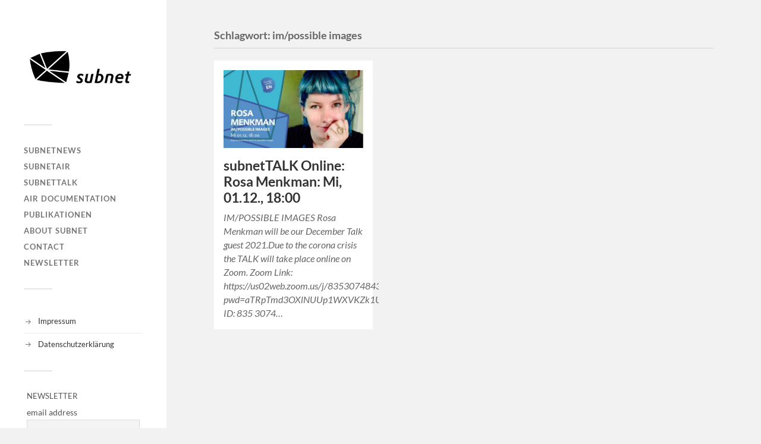

--- FILE ---
content_type: text/html; charset=UTF-8
request_url: https://subnet.at/tag/im-possible-images/
body_size: 7664
content:
<!DOCTYPE html>

<html class="no-js" lang="de">

	<head profile="http://gmpg.org/xfn/11">
		
		<meta http-equiv="Content-Type" content="text/html; charset=UTF-8" />
		<meta name="viewport" content="width=device-width, initial-scale=1.0, maximum-scale=1.0, user-scalable=no" >
		 
		<meta name='robots' content='index, follow, max-image-preview:large, max-snippet:-1, max-video-preview:-1' />
<script>document.documentElement.className = document.documentElement.className.replace("no-js","js");</script>

	<!-- This site is optimized with the Yoast SEO plugin v24.5 - https://yoast.com/wordpress/plugins/seo/ -->
	<title>im/possible images Archive - subnet</title>
	<link rel="canonical" href="https://subnet.at/tag/im-possible-images/" />
	<meta property="og:locale" content="de_DE" />
	<meta property="og:type" content="article" />
	<meta property="og:title" content="im/possible images Archive - subnet" />
	<meta property="og:url" content="https://subnet.at/tag/im-possible-images/" />
	<meta property="og:site_name" content="subnet" />
	<meta name="twitter:card" content="summary_large_image" />
	<meta name="twitter:site" content="@___subnet" />
	<script type="application/ld+json" class="yoast-schema-graph">{"@context":"https://schema.org","@graph":[{"@type":"CollectionPage","@id":"https://subnet.at/tag/im-possible-images/","url":"https://subnet.at/tag/im-possible-images/","name":"im/possible images Archive - subnet","isPartOf":{"@id":"https://subnet.at/#website"},"primaryImageOfPage":{"@id":"https://subnet.at/tag/im-possible-images/#primaryimage"},"image":{"@id":"https://subnet.at/tag/im-possible-images/#primaryimage"},"thumbnailUrl":"https://subnet.at/wp-content/uploads/2021/10/rosa.jpg","breadcrumb":{"@id":"https://subnet.at/tag/im-possible-images/#breadcrumb"},"inLanguage":"de"},{"@type":"ImageObject","inLanguage":"de","@id":"https://subnet.at/tag/im-possible-images/#primaryimage","url":"https://subnet.at/wp-content/uploads/2021/10/rosa.jpg","contentUrl":"https://subnet.at/wp-content/uploads/2021/10/rosa.jpg","width":1137,"height":637},{"@type":"BreadcrumbList","@id":"https://subnet.at/tag/im-possible-images/#breadcrumb","itemListElement":[{"@type":"ListItem","position":1,"name":"Startseite","item":"https://subnet.at/"},{"@type":"ListItem","position":2,"name":"im/possible images"}]},{"@type":"WebSite","@id":"https://subnet.at/#website","url":"https://subnet.at/","name":"subnet","description":"an der schnittstelle zwischen kunst, kultur, gesellschaft und medientechnologien","publisher":{"@id":"https://subnet.at/#organization"},"potentialAction":[{"@type":"SearchAction","target":{"@type":"EntryPoint","urlTemplate":"https://subnet.at/?s={search_term_string}"},"query-input":{"@type":"PropertyValueSpecification","valueRequired":true,"valueName":"search_term_string"}}],"inLanguage":"de"},{"@type":"Organization","@id":"https://subnet.at/#organization","name":"subnet","url":"https://subnet.at/","logo":{"@type":"ImageObject","inLanguage":"de","@id":"https://subnet.at/#/schema/logo/image/","url":"https://subnet.at/wp-content/uploads/2013/06/Subnet_Logo_320x198.png","contentUrl":"https://subnet.at/wp-content/uploads/2013/06/Subnet_Logo_320x198.png","width":320,"height":198,"caption":"subnet"},"image":{"@id":"https://subnet.at/#/schema/logo/image/"},"sameAs":["https://www.facebook.com/subnetSALZBURG/","https://x.com/___subnet"]}]}</script>
	<!-- / Yoast SEO plugin. -->


<link rel="alternate" type="application/rss+xml" title="subnet &raquo; Feed" href="https://subnet.at/feed/" />
<link rel="alternate" type="application/rss+xml" title="subnet &raquo; Kommentar-Feed" href="https://subnet.at/comments/feed/" />
<link rel="alternate" type="application/rss+xml" title="subnet &raquo; im/possible images Schlagwort-Feed" href="https://subnet.at/tag/im-possible-images/feed/" />
<script type="text/javascript">
/* <![CDATA[ */
window._wpemojiSettings = {"baseUrl":"https:\/\/s.w.org\/images\/core\/emoji\/15.0.3\/72x72\/","ext":".png","svgUrl":"https:\/\/s.w.org\/images\/core\/emoji\/15.0.3\/svg\/","svgExt":".svg","source":{"concatemoji":"https:\/\/subnet.at\/wp-includes\/js\/wp-emoji-release.min.js?ver=6.5.7"}};
/*! This file is auto-generated */
!function(i,n){var o,s,e;function c(e){try{var t={supportTests:e,timestamp:(new Date).valueOf()};sessionStorage.setItem(o,JSON.stringify(t))}catch(e){}}function p(e,t,n){e.clearRect(0,0,e.canvas.width,e.canvas.height),e.fillText(t,0,0);var t=new Uint32Array(e.getImageData(0,0,e.canvas.width,e.canvas.height).data),r=(e.clearRect(0,0,e.canvas.width,e.canvas.height),e.fillText(n,0,0),new Uint32Array(e.getImageData(0,0,e.canvas.width,e.canvas.height).data));return t.every(function(e,t){return e===r[t]})}function u(e,t,n){switch(t){case"flag":return n(e,"\ud83c\udff3\ufe0f\u200d\u26a7\ufe0f","\ud83c\udff3\ufe0f\u200b\u26a7\ufe0f")?!1:!n(e,"\ud83c\uddfa\ud83c\uddf3","\ud83c\uddfa\u200b\ud83c\uddf3")&&!n(e,"\ud83c\udff4\udb40\udc67\udb40\udc62\udb40\udc65\udb40\udc6e\udb40\udc67\udb40\udc7f","\ud83c\udff4\u200b\udb40\udc67\u200b\udb40\udc62\u200b\udb40\udc65\u200b\udb40\udc6e\u200b\udb40\udc67\u200b\udb40\udc7f");case"emoji":return!n(e,"\ud83d\udc26\u200d\u2b1b","\ud83d\udc26\u200b\u2b1b")}return!1}function f(e,t,n){var r="undefined"!=typeof WorkerGlobalScope&&self instanceof WorkerGlobalScope?new OffscreenCanvas(300,150):i.createElement("canvas"),a=r.getContext("2d",{willReadFrequently:!0}),o=(a.textBaseline="top",a.font="600 32px Arial",{});return e.forEach(function(e){o[e]=t(a,e,n)}),o}function t(e){var t=i.createElement("script");t.src=e,t.defer=!0,i.head.appendChild(t)}"undefined"!=typeof Promise&&(o="wpEmojiSettingsSupports",s=["flag","emoji"],n.supports={everything:!0,everythingExceptFlag:!0},e=new Promise(function(e){i.addEventListener("DOMContentLoaded",e,{once:!0})}),new Promise(function(t){var n=function(){try{var e=JSON.parse(sessionStorage.getItem(o));if("object"==typeof e&&"number"==typeof e.timestamp&&(new Date).valueOf()<e.timestamp+604800&&"object"==typeof e.supportTests)return e.supportTests}catch(e){}return null}();if(!n){if("undefined"!=typeof Worker&&"undefined"!=typeof OffscreenCanvas&&"undefined"!=typeof URL&&URL.createObjectURL&&"undefined"!=typeof Blob)try{var e="postMessage("+f.toString()+"("+[JSON.stringify(s),u.toString(),p.toString()].join(",")+"));",r=new Blob([e],{type:"text/javascript"}),a=new Worker(URL.createObjectURL(r),{name:"wpTestEmojiSupports"});return void(a.onmessage=function(e){c(n=e.data),a.terminate(),t(n)})}catch(e){}c(n=f(s,u,p))}t(n)}).then(function(e){for(var t in e)n.supports[t]=e[t],n.supports.everything=n.supports.everything&&n.supports[t],"flag"!==t&&(n.supports.everythingExceptFlag=n.supports.everythingExceptFlag&&n.supports[t]);n.supports.everythingExceptFlag=n.supports.everythingExceptFlag&&!n.supports.flag,n.DOMReady=!1,n.readyCallback=function(){n.DOMReady=!0}}).then(function(){return e}).then(function(){var e;n.supports.everything||(n.readyCallback(),(e=n.source||{}).concatemoji?t(e.concatemoji):e.wpemoji&&e.twemoji&&(t(e.twemoji),t(e.wpemoji)))}))}((window,document),window._wpemojiSettings);
/* ]]> */
</script>
<style id='wp-emoji-styles-inline-css' type='text/css'>

	img.wp-smiley, img.emoji {
		display: inline !important;
		border: none !important;
		box-shadow: none !important;
		height: 1em !important;
		width: 1em !important;
		margin: 0 0.07em !important;
		vertical-align: -0.1em !important;
		background: none !important;
		padding: 0 !important;
	}
</style>
<link rel='stylesheet' id='wp-block-library-css' href='https://subnet.at/wp-includes/css/dist/block-library/style.min.css?ver=6.5.7' type='text/css' media='all' />
<style id='classic-theme-styles-inline-css' type='text/css'>
/*! This file is auto-generated */
.wp-block-button__link{color:#fff;background-color:#32373c;border-radius:9999px;box-shadow:none;text-decoration:none;padding:calc(.667em + 2px) calc(1.333em + 2px);font-size:1.125em}.wp-block-file__button{background:#32373c;color:#fff;text-decoration:none}
</style>
<style id='global-styles-inline-css' type='text/css'>
body{--wp--preset--color--black: #333;--wp--preset--color--cyan-bluish-gray: #abb8c3;--wp--preset--color--white: #fff;--wp--preset--color--pale-pink: #f78da7;--wp--preset--color--vivid-red: #cf2e2e;--wp--preset--color--luminous-vivid-orange: #ff6900;--wp--preset--color--luminous-vivid-amber: #fcb900;--wp--preset--color--light-green-cyan: #7bdcb5;--wp--preset--color--vivid-green-cyan: #00d084;--wp--preset--color--pale-cyan-blue: #8ed1fc;--wp--preset--color--vivid-cyan-blue: #0693e3;--wp--preset--color--vivid-purple: #9b51e0;--wp--preset--color--accent: #019EBD;--wp--preset--color--dark-gray: #444;--wp--preset--color--medium-gray: #666;--wp--preset--color--light-gray: #767676;--wp--preset--gradient--vivid-cyan-blue-to-vivid-purple: linear-gradient(135deg,rgba(6,147,227,1) 0%,rgb(155,81,224) 100%);--wp--preset--gradient--light-green-cyan-to-vivid-green-cyan: linear-gradient(135deg,rgb(122,220,180) 0%,rgb(0,208,130) 100%);--wp--preset--gradient--luminous-vivid-amber-to-luminous-vivid-orange: linear-gradient(135deg,rgba(252,185,0,1) 0%,rgba(255,105,0,1) 100%);--wp--preset--gradient--luminous-vivid-orange-to-vivid-red: linear-gradient(135deg,rgba(255,105,0,1) 0%,rgb(207,46,46) 100%);--wp--preset--gradient--very-light-gray-to-cyan-bluish-gray: linear-gradient(135deg,rgb(238,238,238) 0%,rgb(169,184,195) 100%);--wp--preset--gradient--cool-to-warm-spectrum: linear-gradient(135deg,rgb(74,234,220) 0%,rgb(151,120,209) 20%,rgb(207,42,186) 40%,rgb(238,44,130) 60%,rgb(251,105,98) 80%,rgb(254,248,76) 100%);--wp--preset--gradient--blush-light-purple: linear-gradient(135deg,rgb(255,206,236) 0%,rgb(152,150,240) 100%);--wp--preset--gradient--blush-bordeaux: linear-gradient(135deg,rgb(254,205,165) 0%,rgb(254,45,45) 50%,rgb(107,0,62) 100%);--wp--preset--gradient--luminous-dusk: linear-gradient(135deg,rgb(255,203,112) 0%,rgb(199,81,192) 50%,rgb(65,88,208) 100%);--wp--preset--gradient--pale-ocean: linear-gradient(135deg,rgb(255,245,203) 0%,rgb(182,227,212) 50%,rgb(51,167,181) 100%);--wp--preset--gradient--electric-grass: linear-gradient(135deg,rgb(202,248,128) 0%,rgb(113,206,126) 100%);--wp--preset--gradient--midnight: linear-gradient(135deg,rgb(2,3,129) 0%,rgb(40,116,252) 100%);--wp--preset--font-size--small: 16px;--wp--preset--font-size--medium: 20px;--wp--preset--font-size--large: 24px;--wp--preset--font-size--x-large: 42px;--wp--preset--font-size--normal: 18px;--wp--preset--font-size--larger: 27px;--wp--preset--spacing--20: 0.44rem;--wp--preset--spacing--30: 0.67rem;--wp--preset--spacing--40: 1rem;--wp--preset--spacing--50: 1.5rem;--wp--preset--spacing--60: 2.25rem;--wp--preset--spacing--70: 3.38rem;--wp--preset--spacing--80: 5.06rem;--wp--preset--shadow--natural: 6px 6px 9px rgba(0, 0, 0, 0.2);--wp--preset--shadow--deep: 12px 12px 50px rgba(0, 0, 0, 0.4);--wp--preset--shadow--sharp: 6px 6px 0px rgba(0, 0, 0, 0.2);--wp--preset--shadow--outlined: 6px 6px 0px -3px rgba(255, 255, 255, 1), 6px 6px rgba(0, 0, 0, 1);--wp--preset--shadow--crisp: 6px 6px 0px rgba(0, 0, 0, 1);}:where(.is-layout-flex){gap: 0.5em;}:where(.is-layout-grid){gap: 0.5em;}body .is-layout-flex{display: flex;}body .is-layout-flex{flex-wrap: wrap;align-items: center;}body .is-layout-flex > *{margin: 0;}body .is-layout-grid{display: grid;}body .is-layout-grid > *{margin: 0;}:where(.wp-block-columns.is-layout-flex){gap: 2em;}:where(.wp-block-columns.is-layout-grid){gap: 2em;}:where(.wp-block-post-template.is-layout-flex){gap: 1.25em;}:where(.wp-block-post-template.is-layout-grid){gap: 1.25em;}.has-black-color{color: var(--wp--preset--color--black) !important;}.has-cyan-bluish-gray-color{color: var(--wp--preset--color--cyan-bluish-gray) !important;}.has-white-color{color: var(--wp--preset--color--white) !important;}.has-pale-pink-color{color: var(--wp--preset--color--pale-pink) !important;}.has-vivid-red-color{color: var(--wp--preset--color--vivid-red) !important;}.has-luminous-vivid-orange-color{color: var(--wp--preset--color--luminous-vivid-orange) !important;}.has-luminous-vivid-amber-color{color: var(--wp--preset--color--luminous-vivid-amber) !important;}.has-light-green-cyan-color{color: var(--wp--preset--color--light-green-cyan) !important;}.has-vivid-green-cyan-color{color: var(--wp--preset--color--vivid-green-cyan) !important;}.has-pale-cyan-blue-color{color: var(--wp--preset--color--pale-cyan-blue) !important;}.has-vivid-cyan-blue-color{color: var(--wp--preset--color--vivid-cyan-blue) !important;}.has-vivid-purple-color{color: var(--wp--preset--color--vivid-purple) !important;}.has-black-background-color{background-color: var(--wp--preset--color--black) !important;}.has-cyan-bluish-gray-background-color{background-color: var(--wp--preset--color--cyan-bluish-gray) !important;}.has-white-background-color{background-color: var(--wp--preset--color--white) !important;}.has-pale-pink-background-color{background-color: var(--wp--preset--color--pale-pink) !important;}.has-vivid-red-background-color{background-color: var(--wp--preset--color--vivid-red) !important;}.has-luminous-vivid-orange-background-color{background-color: var(--wp--preset--color--luminous-vivid-orange) !important;}.has-luminous-vivid-amber-background-color{background-color: var(--wp--preset--color--luminous-vivid-amber) !important;}.has-light-green-cyan-background-color{background-color: var(--wp--preset--color--light-green-cyan) !important;}.has-vivid-green-cyan-background-color{background-color: var(--wp--preset--color--vivid-green-cyan) !important;}.has-pale-cyan-blue-background-color{background-color: var(--wp--preset--color--pale-cyan-blue) !important;}.has-vivid-cyan-blue-background-color{background-color: var(--wp--preset--color--vivid-cyan-blue) !important;}.has-vivid-purple-background-color{background-color: var(--wp--preset--color--vivid-purple) !important;}.has-black-border-color{border-color: var(--wp--preset--color--black) !important;}.has-cyan-bluish-gray-border-color{border-color: var(--wp--preset--color--cyan-bluish-gray) !important;}.has-white-border-color{border-color: var(--wp--preset--color--white) !important;}.has-pale-pink-border-color{border-color: var(--wp--preset--color--pale-pink) !important;}.has-vivid-red-border-color{border-color: var(--wp--preset--color--vivid-red) !important;}.has-luminous-vivid-orange-border-color{border-color: var(--wp--preset--color--luminous-vivid-orange) !important;}.has-luminous-vivid-amber-border-color{border-color: var(--wp--preset--color--luminous-vivid-amber) !important;}.has-light-green-cyan-border-color{border-color: var(--wp--preset--color--light-green-cyan) !important;}.has-vivid-green-cyan-border-color{border-color: var(--wp--preset--color--vivid-green-cyan) !important;}.has-pale-cyan-blue-border-color{border-color: var(--wp--preset--color--pale-cyan-blue) !important;}.has-vivid-cyan-blue-border-color{border-color: var(--wp--preset--color--vivid-cyan-blue) !important;}.has-vivid-purple-border-color{border-color: var(--wp--preset--color--vivid-purple) !important;}.has-vivid-cyan-blue-to-vivid-purple-gradient-background{background: var(--wp--preset--gradient--vivid-cyan-blue-to-vivid-purple) !important;}.has-light-green-cyan-to-vivid-green-cyan-gradient-background{background: var(--wp--preset--gradient--light-green-cyan-to-vivid-green-cyan) !important;}.has-luminous-vivid-amber-to-luminous-vivid-orange-gradient-background{background: var(--wp--preset--gradient--luminous-vivid-amber-to-luminous-vivid-orange) !important;}.has-luminous-vivid-orange-to-vivid-red-gradient-background{background: var(--wp--preset--gradient--luminous-vivid-orange-to-vivid-red) !important;}.has-very-light-gray-to-cyan-bluish-gray-gradient-background{background: var(--wp--preset--gradient--very-light-gray-to-cyan-bluish-gray) !important;}.has-cool-to-warm-spectrum-gradient-background{background: var(--wp--preset--gradient--cool-to-warm-spectrum) !important;}.has-blush-light-purple-gradient-background{background: var(--wp--preset--gradient--blush-light-purple) !important;}.has-blush-bordeaux-gradient-background{background: var(--wp--preset--gradient--blush-bordeaux) !important;}.has-luminous-dusk-gradient-background{background: var(--wp--preset--gradient--luminous-dusk) !important;}.has-pale-ocean-gradient-background{background: var(--wp--preset--gradient--pale-ocean) !important;}.has-electric-grass-gradient-background{background: var(--wp--preset--gradient--electric-grass) !important;}.has-midnight-gradient-background{background: var(--wp--preset--gradient--midnight) !important;}.has-small-font-size{font-size: var(--wp--preset--font-size--small) !important;}.has-medium-font-size{font-size: var(--wp--preset--font-size--medium) !important;}.has-large-font-size{font-size: var(--wp--preset--font-size--large) !important;}.has-x-large-font-size{font-size: var(--wp--preset--font-size--x-large) !important;}
.wp-block-navigation a:where(:not(.wp-element-button)){color: inherit;}
:where(.wp-block-post-template.is-layout-flex){gap: 1.25em;}:where(.wp-block-post-template.is-layout-grid){gap: 1.25em;}
:where(.wp-block-columns.is-layout-flex){gap: 2em;}:where(.wp-block-columns.is-layout-grid){gap: 2em;}
.wp-block-pullquote{font-size: 1.5em;line-height: 1.6;}
</style>
<link rel='stylesheet' id='dflip-style-css' href='https://subnet.at/wp-content/plugins/3d-flipbook-dflip-lite/assets/css/dflip.min.css?ver=2.3.57' type='text/css' media='all' />
<link rel='stylesheet' id='newsletter-css' href='https://subnet.at/wp-content/plugins/newsletter/style.css?ver=9.1.1' type='text/css' media='all' />
<link rel='stylesheet' id='fukasawa_googleFonts-css' href='https://subnet.at/wp-content/themes/fukasawa/assets/css/fonts.css?ver=6.5.7' type='text/css' media='all' />
<link rel='stylesheet' id='fukasawa_genericons-css' href='https://subnet.at/wp-content/themes/fukasawa/assets/fonts/genericons/genericons.css?ver=6.5.7' type='text/css' media='all' />
<link rel='stylesheet' id='fukasawa_style-css' href='https://subnet.at/wp-content/themes/fukasawa/style.css' type='text/css' media='all' />
<script type="text/javascript" src="https://subnet.at/wp-includes/js/jquery/jquery.min.js?ver=3.7.1" id="jquery-core-js"></script>
<script type="text/javascript" src="https://subnet.at/wp-includes/js/jquery/jquery-migrate.min.js?ver=3.4.1" id="jquery-migrate-js"></script>
<script type="text/javascript" src="https://subnet.at/wp-content/themes/fukasawa/assets/js/flexslider.js?ver=1" id="fukasawa_flexslider-js"></script>
<link rel="https://api.w.org/" href="https://subnet.at/wp-json/" /><link rel="alternate" type="application/json" href="https://subnet.at/wp-json/wp/v2/tags/253" /><link rel="EditURI" type="application/rsd+xml" title="RSD" href="https://subnet.at/xmlrpc.php?rsd" />
<meta name="generator" content="WordPress 6.5.7" />
<!-- Customizer CSS --><style type="text/css"></style><!--/Customizer CSS-->		<style type="text/css" id="wp-custom-css">
			.single .category-publikationen .featured-media {display:none;}

.single .category-publikationen .post-date {display:none;}

.single .category-publikationen  .post-inner {
    width: 100%;
    max-width: 95%;
    padding: 7.5% 0;
    margin: 0 auto;
}		</style>
			
	</head>
	
	<body data-rsssl=1 class="archive tag tag-im-possible-images tag-253 wp-custom-logo wp-is-not-mobile">

		
		<a class="skip-link button" href="#site-content">Zum Inhalt springen</a>
	
		<div class="mobile-navigation">
	
			<ul class="mobile-menu">
						
				<li id="menu-item-48" class="menu-item menu-item-type-taxonomy menu-item-object-category menu-item-48"><a href="https://subnet.at/category/subnetnews/">subnetNEWS</a></li>
<li id="menu-item-47" class="menu-item menu-item-type-taxonomy menu-item-object-category menu-item-47"><a href="https://subnet.at/category/subnetair/">subnetAIR</a></li>
<li id="menu-item-46" class="menu-item menu-item-type-taxonomy menu-item-object-category menu-item-46"><a href="https://subnet.at/category/subnettalk/">subnetTALK</a></li>
<li id="menu-item-3473" class="menu-item menu-item-type-taxonomy menu-item-object-category menu-item-3473"><a href="https://subnet.at/category/air-documentation/">AIR DOCUMENTATION</a></li>
<li id="menu-item-3557" class="menu-item menu-item-type-taxonomy menu-item-object-category menu-item-3557"><a href="https://subnet.at/category/publikationen/">Publikationen</a></li>
<li id="menu-item-1644" class="menu-item menu-item-type-post_type menu-item-object-page menu-item-1644"><a href="https://subnet.at/info/">About Subnet</a></li>
<li id="menu-item-1642" class="menu-item menu-item-type-post_type menu-item-object-page menu-item-1642"><a href="https://subnet.at/contact/">Contact</a></li>
<li id="menu-item-3675" class="menu-item menu-item-type-post_type menu-item-object-page menu-item-3675"><a href="https://subnet.at/newsletter/">Newsletter</a></li>
				
			 </ul>
		 
		</div><!-- .mobile-navigation -->
	
		<div class="sidebar">
		
						
		        <div class="blog-logo">
					<a href="https://subnet.at/" rel="home">
		        		<img src="https://subnet.at/wp-content/uploads/2013/06/Subnet_Logo_320x198.png" />
					</a>
					<span class="screen-reader-text">subnet</span>
		        </div>
		
						
			<button type="button" class="nav-toggle">
			
				<div class="bars">
					<div class="bar"></div>
					<div class="bar"></div>
					<div class="bar"></div>
				</div>
				
				<p>
					<span class="menu">Menü</span>
					<span class="close">Schließen</span>
				</p>
			
			</button>
			
			<ul class="main-menu">
				<li id="menu-item-48" class="menu-item menu-item-type-taxonomy menu-item-object-category menu-item-48"><a href="https://subnet.at/category/subnetnews/">subnetNEWS</a></li>
<li id="menu-item-47" class="menu-item menu-item-type-taxonomy menu-item-object-category menu-item-47"><a href="https://subnet.at/category/subnetair/">subnetAIR</a></li>
<li id="menu-item-46" class="menu-item menu-item-type-taxonomy menu-item-object-category menu-item-46"><a href="https://subnet.at/category/subnettalk/">subnetTALK</a></li>
<li id="menu-item-3473" class="menu-item menu-item-type-taxonomy menu-item-object-category menu-item-3473"><a href="https://subnet.at/category/air-documentation/">AIR DOCUMENTATION</a></li>
<li id="menu-item-3557" class="menu-item menu-item-type-taxonomy menu-item-object-category menu-item-3557"><a href="https://subnet.at/category/publikationen/">Publikationen</a></li>
<li id="menu-item-1644" class="menu-item menu-item-type-post_type menu-item-object-page menu-item-1644"><a href="https://subnet.at/info/">About Subnet</a></li>
<li id="menu-item-1642" class="menu-item menu-item-type-post_type menu-item-object-page menu-item-1642"><a href="https://subnet.at/contact/">Contact</a></li>
<li id="menu-item-3675" class="menu-item menu-item-type-post_type menu-item-object-page menu-item-3675"><a href="https://subnet.at/newsletter/">Newsletter</a></li>
			</ul><!-- .main-menu -->

							<div class="widgets">
					<div id="nav_menu-2" class="widget widget_nav_menu"><div class="widget-content clear"><div class="menu-imprint-etc-container"><ul id="menu-imprint-etc" class="menu"><li id="menu-item-3474" class="menu-item menu-item-type-post_type menu-item-object-page menu-item-privacy-policy menu-item-3474"><a rel="privacy-policy" href="https://subnet.at/impressum/">Impressum</a></li>
<li id="menu-item-3475" class="menu-item menu-item-type-post_type menu-item-object-page menu-item-3475"><a href="https://subnet.at/datenschutzerklaerung/">Datenschutzerklärung</a></li>
</ul></div></div></div><div id="block-2" class="widget widget_block"><div class="widget-content clear">
<div class="wp-block-columns are-vertically-aligned-center is-layout-flex wp-container-core-columns-is-layout-1 wp-block-columns-is-layout-flex">
<div class="wp-block-column is-vertically-aligned-center is-layout-flow wp-block-column-is-layout-flow" style="flex-basis:100%"><div class="widget widget_newsletterwidget"><h2 class="widgettitle">NEWSLETTER</h2><div class="tnp tnp-subscription tnp-widget">
<form method="post" action="https://subnet.at/wp-admin/admin-ajax.php?action=tnp&amp;na=s">
<input type="hidden" name="nr" value="widget">
<input type="hidden" name="nlang" value="">
<div class="tnp-field tnp-field-email"><label for="tnp-1">email address</label>
<input class="tnp-email" type="email" name="ne" id="tnp-1" value="" placeholder="" required></div>
<div class="tnp-field tnp-privacy-field"><label><input type="checkbox" name="ny" required class="tnp-privacy"> <a target="_blank" href="https://subnet.at/impressum/">I accept the privacy policy</a></label></div><div class="tnp-field tnp-field-button" style="text-align: left"><input class="tnp-submit" type="submit" value="sign in " style="">
</div>
</form>
</div>
</div></div>
</div>
</div></div>				</div><!-- .widgets -->
			
			<div class="credits">
				<p>&copy; 2026 <a href="https://subnet.at/">subnet</a>.</p>
				<p>Präsentiert von <a href="https://wordpress.org">WordPress</a>.</p>
				<p>Theme von <a href="https://andersnoren.se">Anders Nor&eacute;n</a>.</p>
			</div><!-- .credits -->
							
		</div><!-- .sidebar -->
	
		<main class="wrapper" id="site-content">
<div class="content">
																	                    
	
		<div class="page-title">
			
			<div class="section-inner clear">
	
				<h1 class="archive-title">
					Schlagwort: <span>im/possible images</span>					
				</h1>

										
			</div><!-- .section-inner -->
			
		</div><!-- .page-title -->

	
	
		<div class="posts" id="posts">
				
			<div class="post-container">

	<div id="post-2852" class="post-2852 post type-post status-publish format-standard has-post-thumbnail hentry category-subnetnews category-subnettalk tag-im-possible-images tag-rosa-menkman tag-subnet-2021 tag-subnettalk tag-subnettalk-2021 tag-talk">

					
				<figure class="featured-media" href="https://subnet.at/subnettalk/subnettalk-online-rosa-menkman-mi-01-12-1800/">
					<a href="https://subnet.at/subnettalk/subnettalk-online-rosa-menkman-mi-01-12-1800/">	
						<img width="508" height="285" src="https://subnet.at/wp-content/uploads/2021/10/rosa-508x285.jpg" class="attachment-post-thumb size-post-thumb wp-post-image" alt="" decoding="async" fetchpriority="high" srcset="https://subnet.at/wp-content/uploads/2021/10/rosa-508x285.jpg 508w, https://subnet.at/wp-content/uploads/2021/10/rosa-300x168.jpg 300w, https://subnet.at/wp-content/uploads/2021/10/rosa-500x280.jpg 500w, https://subnet.at/wp-content/uploads/2021/10/rosa-768x430.jpg 768w, https://subnet.at/wp-content/uploads/2021/10/rosa-1024x574.jpg 1024w, https://subnet.at/wp-content/uploads/2021/10/rosa-973x545.jpg 973w, https://subnet.at/wp-content/uploads/2021/10/rosa.jpg 1137w" sizes="(max-width: 508px) 100vw, 508px" />					</a>
				</figure><!-- .featured-media -->
					
										
				<div class="post-header">
					<h2 class="post-title"><a href="https://subnet.at/subnettalk/subnettalk-online-rosa-menkman-mi-01-12-1800/">subnetTALK Online: Rosa Menkman: Mi, 01.12., 18:00</a></h2>
				</div><!-- .post-header -->
			
							
				<div class="post-excerpt">
				
					<p>IM/POSSIBLE IMAGES Rosa Menkman will be our December Talk guest 2021.Due to the corona crisis the TALK will take place online on Zoom. Zoom Link: https://us02web.zoom.us/j/83530748430?pwd=aTRpTmd3OXlNUUp1WXVKZk1USGppZz09Meeting-ID: 835 3074&#8230;</p>
				
				</div>

					
	</div><!-- .post -->

</div><!-- .post-container -->		
		</div><!-- .posts -->

		
			
</div><!-- .content -->
	              	        
		</main><!-- .wrapper -->

		<style id='core-block-supports-inline-css' type='text/css'>
.wp-container-core-columns-is-layout-1.wp-container-core-columns-is-layout-1{flex-wrap:nowrap;}
</style>
<script type="text/javascript" src="https://subnet.at/wp-includes/js/imagesloaded.min.js?ver=5.0.0" id="imagesloaded-js"></script>
<script type="text/javascript" src="https://subnet.at/wp-includes/js/masonry.min.js?ver=4.2.2" id="masonry-js"></script>
<script type="text/javascript" src="https://subnet.at/wp-content/themes/fukasawa/assets/js/global.js" id="fukasawa_global-js"></script>
<script type="text/javascript" src="https://subnet.at/wp-content/plugins/3d-flipbook-dflip-lite/assets/js/dflip.min.js?ver=2.3.57" id="dflip-script-js"></script>
<script type="text/javascript" id="newsletter-js-extra">
/* <![CDATA[ */
var newsletter_data = {"action_url":"https:\/\/subnet.at\/wp-admin\/admin-ajax.php"};
/* ]]> */
</script>
<script type="text/javascript" src="https://subnet.at/wp-content/plugins/newsletter/main.js?ver=9.1.1" id="newsletter-js"></script>
<script data-cfasync="false"> var dFlipLocation = "https://subnet.at/wp-content/plugins/3d-flipbook-dflip-lite/assets/"; var dFlipWPGlobal = {"text":{"toggleSound":"Ton ein-\/ausschalten","toggleThumbnails":"Vorschaubilder umschalten","toggleOutline":"Inhaltsverzeichnis\/Lesezeichen umschalten","previousPage":"Vorherige Seite","nextPage":"N\u00e4chste Seite","toggleFullscreen":"Vollbild umschalten","zoomIn":"Hereinzoomen","zoomOut":"Herauszoomen","toggleHelp":"Hilfe umschalten","singlePageMode":"Einzelseitenmodus","doublePageMode":"Doppelseitenmodus","downloadPDFFile":"PDF-Datei herunterladen","gotoFirstPage":"Zur ersten Seite gehen","gotoLastPage":"Zur letzten Seite gehen","share":"Teilen","mailSubject":"Ich wollte, dass du dieses Flipbook siehst","mailBody":"Diese Website anschauen {{url}}","loading":"DearFlip: l\u00e4dt "},"viewerType":"flipbook","moreControls":"download,pageMode,startPage,endPage,sound","hideControls":"","scrollWheel":"false","backgroundColor":"#777","backgroundImage":"","height":"auto","paddingLeft":"20","paddingRight":"20","controlsPosition":"bottom","duration":800,"soundEnable":"true","enableDownload":"true","showSearchControl":"false","showPrintControl":"false","enableAnnotation":false,"enableAnalytics":"false","webgl":"true","hard":"none","maxTextureSize":"1600","rangeChunkSize":"524288","zoomRatio":1.5,"stiffness":3,"pageMode":"0","singlePageMode":"0","pageSize":"0","autoPlay":"false","autoPlayDuration":5000,"autoPlayStart":"false","linkTarget":"2","sharePrefix":"flipbook-"};</script>
	</body>
</html>